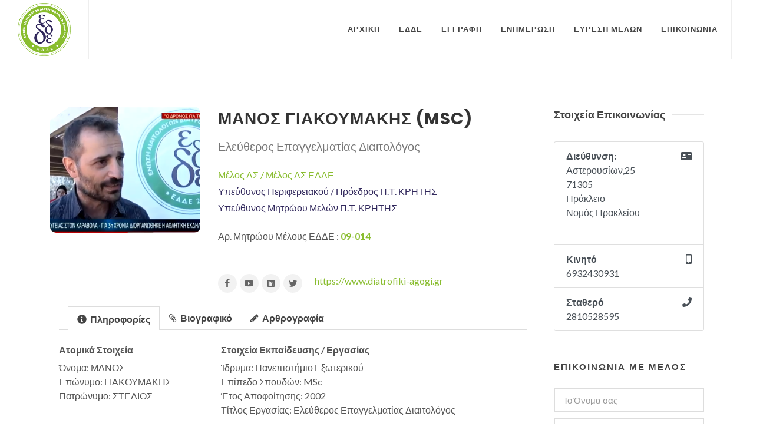

--- FILE ---
content_type: text/html; charset=UTF-8
request_url: https://www.ed-de.gr/member/2471-manosgiakoumakis/
body_size: 46072
content:
<!DOCTYPE html>
<html dir="ltr" lang="el-gr">

<head>

	<meta http-equiv="content-type" content="text/html; charset=utf-8" />
	<meta name="author" content="Web Voyage" />
	<!-- Stylesheets
	============================================= -->
	<link
		href="https://fonts.googleapis.com/css?family=Lato:300,400,400i,700|Poppins:300,400,500,600,700|PT+Serif:400,400i&display=swap"
		rel="stylesheet" type="text/css" />
	<link rel="stylesheet" href="https://www.ed-de.gr/css/bootstrap.css" type="text/css" />
	<link rel="stylesheet" href="https://www.ed-de.gr/style.css" type="text/css" />
	<link rel="stylesheet" href="https://www.ed-de.gr/css/dark.css" type="text/css" />
	<link rel="stylesheet" href="https://www.ed-de.gr/css/font-icons.css" type="text/css" />
	<link rel="stylesheet" href="https://www.ed-de.gr/css/animate.css" type="text/css" />
	<link rel="stylesheet" href="https://www.ed-de.gr/css/magnific-popup.css" type="text/css" />

	<link rel="stylesheet" href="https://www.ed-de.gr/css/custom.css" type="text/css" />
	<meta name="viewport" content="width=device-width, initial-scale=1" />

	<!-- Document Title
	============================================= -->
	<title>Μέλος ΕΔΔΕ | ΜΑΝΟΣ ΓΙΑΚΟΥΜΑΚΗΣ</title>
	<style>
		.blu {
			color: #32295d;
		}

		.avim {
			border-radius: 10px;
			max-height: 325px;
		}

		.lettering {
			text-transform: capitalize;
		}

		.lettering .select2-selection__rendered {
			text-transform: capitalize;
		}

		.lettering input {
			text-transform: capitalize;
		}

		.lettering li {
			text-transform: capitalize;
		}

		.select2 option {}
	</style>
	<script type="text/javascript"
		src="https://platform-api.sharethis.com/js/sharethis.js#property=611f99280ecb0e001333d6dc&product=inline-share-buttons"
		async="async"></script>

	<!-- Global site tag (gtag.js) - Google Analytics -->
	<script async src="https://www.googletagmanager.com/gtag/js?id=G-J5PQ3W9J2P"></script>
	<script>
		window.dataLayer = window.dataLayer || [];

		function gtag() {
			dataLayer.push(arguments);
		}
		gtag('js', new Date());

		gtag('config', 'G-J5PQ3W9J2P');
	</script>
</head>

<body class="stretched">

	<!-- Document Wrapper
	============================================= -->
	<div id="wrapper" class="clearfix">

		<!-- Header
		============================================= -->
		<header id="header" class="full-header">
			<div id="header-wrap">
				<div class="container">
					<div class="header-row">

						<!-- Logo
						============================================= -->
						<div id="logo">
							<a href="https://www.ed-de.gr/" class="standard-logo"
								data-dark-logo="https://www.ed-de.gr/images/eddelogo.png"><img
									src="https://www.ed-de.gr/images/eddelogo.png" alt="Edde Logo"
									style="max-height: 100px!important;padding-top: 5px;padding-bottom: 5px;"></a>
							<a href="https://www.ed-de.gr/" class="retina-logo"
								data-dark-logo="https://www.ed-de.gr/images/eddelogo.png"><img
									src="https://www.ed-de.gr/images/eddelogo.png" alt="Edde Logo"></a>
						</div><!-- #logo end -->



						<div id="primary-menu-trigger">
							<svg class="svg-trigger" viewBox="0 0 100 100">
								<path
									d="m 30,33 h 40 c 3.722839,0 7.5,3.126468 7.5,8.578427 0,5.451959 -2.727029,8.421573 -7.5,8.421573 h -20">
								</path>
								<path d="m 30,50 h 40"></path>
								<path
									d="m 70,67 h -40 c 0,0 -7.5,-0.802118 -7.5,-8.365747 0,-7.563629 7.5,-8.634253 7.5,-8.634253 h 20">
								</path>
							</svg>
						</div>

						<!-- Primary Navigation
						============================================= -->
							<nav class="primary-menu">

							<ul class="menu-container">
																						<li class="menu-item">
									<a class="menu-link" href="https://www.ed-de.gr/"><div>ΑΡΧΙΚΗ </div></a>
																	</li>

																														<li class="menu-item">
									<a class="menu-link" href="#"><div>ΕΔΔΕ </div></a>
																			<ul class="sub-menu-container"> 									
									<li class="menu-item">
									<a class="menu-link" href="https://www.ed-de.gr/enimerosi/genika-statika/skopos-edde/"><div><i class="icon-line-target"></i>Σκοπός ΕΔΔΕ </div></a>
									</li>
																		
									<li class="menu-item">
									<a class="menu-link" href="https://www.ed-de.gr/dsedde/"><div><i class="icon-users"></i>Κεντρικό Δ.Σ </div></a>
									</li>
																		
									<li class="menu-item">
									<a class="menu-link" href="https://www.ed-de.gr/periferiaka/"><div><i class="icon-user-friends"></i>Περιφερειακά Τμήματα </div></a>
									</li>
																		</ul>
																	</li>

																														<li class="menu-item">
									<a class="menu-link" href="https://www.ed-de.gr/eggrafi/"><div>ΕΓΓΡΑΦΗ </div></a>
																			<ul class="sub-menu-container"> 									
									<li class="menu-item">
									<a class="menu-link" href="https://www.ed-de.gr/enimerosi/genika-statika/diadikasia-eggrafis-edde/"><div><i class="icon-info"></i>ΠΛΗΡΟΦΟΡΙΕΣ </div></a>
									</li>
																		
									<li class="menu-item">
									<a class="menu-link" href="https://www.ed-de.gr/eggrafi/"><div><i class="icon-user-edit"></i>ΑΙΤΗΣΗ </div></a>
									</li>
																		</ul>
																	</li>

																														<li class="menu-item">
									<a class="menu-link" href="https://www.ed-de.gr/enimerosi/"><div>ΕΝΗΜΕΡΩΣΗ </div></a>
																			<ul class="sub-menu-container"> 									
									<li class="menu-item">
									<a class="menu-link" href="https://www.ed-de.gr/enimerosi/katigoria/deltia-typou/"><div><i class="icon-line2-docs
"></i>ΔΕΛΤΙΑ ΤΥΠΟΥ </div></a>
									</li>
																		
									<li class="menu-item">
									<a class="menu-link" href="https://www.ed-de.gr/enimerosi/katigoria/anakoinoseis-ds-edde/"><div><i class="icon-megaphone"></i>ΑΝΑΚΟΙΝΩΣΕΙΣ </div></a>
									</li>
																		
									<li class="menu-item">
									<a class="menu-link" href="https://www.ed-de.gr/enimerosi/katigoria/yliko-fylladia/"><div><i class="icon-line2-info"></i>ΕΝΗΜΕΡΩΤΙΚΟ ΥΛΙΚΟ </div></a>
									</li>
																		
									<li class="menu-item">
									<a class="menu-link" href="https://www.ed-de.gr/events/"><div><i class="icon-calendar-check1"></i>ΔΡΑΣΕΙΣ </div></a>
									</li>
																		</ul>
																	</li>

																														<li class="menu-item">
									<a class="menu-link" href="https://www.ed-de.gr/members/"><div>ΕΥΡΕΣΗ ΜΕΛΩΝ </div></a>
																	</li>

																														<li class="menu-item">
									<a class="menu-link" href="https://www.ed-de.gr/contact/"><div>ΕΠΙΚΟΙΝΩΝΙΑ </div></a>
																	</li>

																							<!--<li class="menu-item">
									<a class="menu-link" href="index.php"><div>Αρχική</div></a>
								
								</li>
								<li class="menu-item">
									<a class="menu-link" href="#"><div>ΕΔΔΕ</div></a>
									<ul class="sub-menu-container">
										<li class="menu-item">
											<a class="menu-link" href="#"><div><i class="icon-stack"></i>Σκοπός</div></a>
										
										</li>
										<li class="menu-item">
											<a class="menu-link" href="#"><div><i class="icon-umbrella"></i>Κ.Δ.Σ</div></a>
									
										</li>
								<li class="menu-item">
											<a class="menu-link" href="#"><div><i class="icon-umbrella"></i>Περιφερειακά</div></a>
									
										</li>
										<li class="menu-item">
											<a class="menu-link" href="#"><div><i class="icon-umbrella"></i>Κώδικας Δεοντολογίας</div></a>
									
										</li>
							<li class="menu-item">
											<a class="menu-link" href="#"><div><i class="icon-umbrella"></i>Ν.Π.Δ.Δ</div></a>
									
										</li>
									</ul>
								</li>
								
											<li class="menu-item">
									<a class="menu-link" href="#"><div>Εγγραφή</div></a>
									<ul class="sub-menu-container">
										<li class="menu-item">
											<a class="menu-link" href="#"><div><i class="icon-stack"></i>Πληροφορίες</div></a>
										
										</li>
										<li class="menu-item">
											<a class="menu-link" href="#"><div><i class="icon-umbrella"></i>Αίτηση</div></a>
									
										</li>
								<li class="menu-item">
											<a class="menu-link" href="#"><div><i class="icon-umbrella"></i>NewsLetter</div></a>
									
										</li>
										
									</ul>
								</li>	
											<li class="menu-item">
									<a class="menu-link" href="#"><div>Ενημέρωση</div></a>
									<ul class="sub-menu-container">
										<li class="menu-item">
											<a class="menu-link" href="#"><div><i class="icon-stack"></i>Δελτία Τύπου</div></a>
										
										</li>
										<li class="menu-item">
											<a class="menu-link" href="#"><div><i class="icon-umbrella"></i>Ανακοινώσεις</div></a>
									
										</li>
								<li class="menu-item">
											<a class="menu-link" href="#"><div><i class="icon-umbrella"></i>Ενημερωτικό Υλικό</div></a>
									
										</li>
										<li class="menu-item">
											<a class="menu-link" href="#"><div><i class="icon-umbrella"></i>Δράσεις</div></a>
									
										</li>
									</ul>
								</li>
								<li class="menu-item">
									<a class="menu-link" href="#"><div>Εύρεση Μελών</div></a>
							
								</li>
												<li class="menu-item">
									<a class="menu-link" href="#"><div>Επικοινωνία</div></a>
									<ul class="sub-menu-container">
										<li class="menu-item">
											<a class="menu-link" href="#"><div><i class="icon-stack"></i>ΕΔΔΕ</div></a>
										
										</li>
										<li class="menu-item">
											<a class="menu-link" href="#"><div><i class="icon-umbrella"></i>Περιφερειακά</div></a>
									
										</li>
								
									</ul>
								</li>
								-->
							</ul>

						</nav><!-- #primary-menu end -->


					</div>
				</div>
			</div>
			<div class="header-wrap-clone"></div>
		</header><!-- #header end -->

		<!-- Content
		============================================= -->
		<section id="content">
			<div class="content-wrap">
				<div class="container clearfix">

					<div class="row clearfix">

						<div class="col-md-9">
							<div class="row">
								<div class="col-md-4"><img
										src="https://www.ed-de.gr/images/members/09-014.jpg" class="avim"
										alt="Μέλος ΕΔΔΕ | ΜΑΝΟΣ ΓΙΑΚΟΥΜΑΚΗΣ">
								</div>
								<div class="col-md-8">
									<div class="heading-block border-0">
										<h3>ΜΑΝΟΣ ΓΙΑΚΟΥΜΑΚΗΣ											 (MSc)</h3>

																				<span>Ελεύθερος Επαγγελματίας Διαιτολόγος</span>


																				<p class="color pt-3 pb-0 mt-1 mb-0">Μέλος ΔΣ / Μέλος ΔΣ ΕΔΔΕ</p>
										<p class="mt-0 mb-0 pt-0 pb-0 blu">
											Υπεύθυνος Περιφερειακού / Πρόεδρος Π.T. ΚΡΗΤΗΣ</p>
										<p class="mt-0 mb-0 pt-0 pb-0 blu">Υπεύθυνος Μητρώου Μελών Π.T. ΚΡΗΤΗΣ</p>
																				<p class="pt-3 pb-0 mt-1 mb-0">Αρ. Μητρώου Μέλους ΕΔΔΕ : <span
												class="color"><strong>09-014</strong></span>
										</p>
									</div>
									
									<a href="https://www.facebook.com/manosG"
										class="social-icon si-facebook si-small si-rounded si-light" title="Facebook"
										target="_blank">
										<i class="icon-facebook"></i>
										<i class="icon-facebook"></i>
									</a>
									<a href="https://www.youtube.com/channel/UCgWQDUjNUXKQKjf0tZxYeaw"
										class="social-icon si-youtube si-small si-rounded si-light" title="Youtube"
										target="_blank">
										<i class="icon-youtube"></i>
										<i class="icon-youtube"></i>
									</a>

									<a href="https://www.linkedin.com/in/%CE%BC%CE%AC%CE%BD%CE%BF%CF%82-%CE%B3%CE%B9%CE%B1%CE%BA%CE%BF%CF%85%CE%BC%CE%AC%CE%BA%CE%B7%CF%82-07460a6a/"
										class="social-icon si-linkedin si-small si-rounded si-light" title="LinkedIn"
										target="_blank">
										<i class="icon-linkedin"></i>
										<i class="icon-linkedin"></i>
									</a>
									<a href="http://twitter.com/manosg"
										class="social-icon si-twitter si-small si-rounded si-light" title="Twitter"
										target="_blank">
										<i class="icon-twitter"></i>
										<i class="icon-twitter"></i>
									</a>									<a class="pl-3"
										href="https://www.diatrofiki-agogi.gr"
										target="_blank">https://www.diatrofiki-agogi.gr</a> 								</div>
							</div>
							<div class="col-lg-12 mt-3">

								<div class="tabs tabs-alt clearfix" id="tabs-profile">

									<ul class="tab-nav clearfix">
										<li><a href="#tab-info"><i class="icon-info-circle"></i> Πληροφορίες</a></li>
										 <li><a
												href="#tab-bio"><i class="icon-paper-clip"></i> Βιογραφικό</a></li>
																				<li><a href="#tab-blog"><i class="icon-pencil2"></i> Αρθρογραφία</a></li>
																			</ul>

									<div class="tab-container">

										<div class="tab-content clearfix" id="tab-info">

											<div class="row">

												<div class="col-xl-4">
													<p
														class="font-weight-bold  text-color-light line-height-1 mt-0 mb-1">
														Ατομικά Στοιχεία</p>
													<ul class="list list-unstyled list-item-bottom-space-0">
														<li>Όνομα: <span
																class="text-color-light ">ΜΑΝΟΣ</span>
														</li>
														<li>Επώνυμο: <span
																class="text-color-light ">ΓΙΑΚΟΥΜΑΚΗΣ</span>
														</li>
														<li>Πατρώνυμο: <span
																class="text-color-light ">ΣΤΕΛΙΟΣ</span>
														</li>

													</ul>
												</div>
												<div class="col-xl-8">
													<p
														class="font-weight-bold  text-color-light line-height-1 mt-0 mb-1">
														Στοιχεία Εκπαίδευσης / Εργασίας</p>
													<ul class="list list-unstyled list-item-bottom-space-0">
														<li>Ίδρυμα: <span
																class="text-color-light">Πανεπιστήμιο Εξωτερικού</span>
														</li>
														<li>Επίπεδο Σπουδών: <span
																class="text-color-light">MSc</span>
														</li>
														<li>Έτος Αποφοίτησης: <span
																class="text-color-light">2002</span>
														</li>
														<li>Τίτλος Εργασίας: <span
																class="text-color-light">Ελεύθερος Επαγγελματίας Διαιτολόγος</span>
														</li>

													</ul>
												</div>
												
												
										
											
										
											</div>
											
										</div>
																				<div class="tab-content clearfix" id="tab-bio">
											<p><span style="text-decoration: underline;"><em><strong>Μάνος Γιακουμάκης, MSc.</strong></em></span><br />Διαιτολόγος - Διατροφολόγος<br />Πρόεδρος Περιφ.Τμ. ΕΔΔΕ Κρήτης<br />Μέλος Κεντρικού ΔΣ ΕΔΔΕ</p>
<p>Ο Διαιτολόγος-Διατροφολόγος Μάνος Γιακουμάκης είναι γεννηθείς το 1980, μεγάλωσε, ζει και εργάζεται στο Ηράκλειο, ενώ πραγματοποίησε τις σπουδές του στο αντικείμενο της Διατροφής &amp; της Διαιτολογίας, στο UK (1999-2004). Το βασικό του Πτυχίο (BSc Hons) το απέκτησε το 2002 από το “Leeds Metropolitan University” (Αγγλία), ενώ ακολούθως απέκτησε έναν Μεταπτυχιακό Τίτλο “PgDip” και ένα Μεταπτυχιακό “MSc” στα αντικείμενα της <strong>Αθλητικής Διατροφής και Αθλητικών Επιστημών</strong> (Πανεπιστήμια University of Aberdeen και Leeds Metropolitan University αντίστοιχα).</p>
<p>Το 2004 συμμετείχε στους Ολυμπιακούς &amp; τους Παραολυμπιακούς Αγώνες <strong>“Αθήνα 2004”</strong>, ως έμμισθο προσωπικό, με την εταιρεία που είχε αναλάβει την σίτιση και διατροφική υποστήριξη όλων των Ολυμπιακών αποστολών στο Ολυμπιακό Χωριό και όλες τις Ολυμπιακές Εγκαταστάσεις.</p>
<p>Από το 2008 διατηρεί δικό του ιδιόκτητο Διαιτολογικό Γραφείο (<strong>“Διατροφική Αγωγή”</strong>), έχοντας αναλάβει κυριολεκτικά χιλιάδες περιστατικά, όλων των κατηγοριών (παιδιά, ενηλίκους, ασθενείς, παχύσαρκους, ελλιποβαρείς, εγκύους, αθλητές, κλπ) και έχοντας αναρίθμητες συνεργασίες, τόσο με άλλους Επαγγελματίες Υγείας, όσο και με διάφορους φορείς, ιδρύματα, επιχειρήσεις, γυμναστήρια, συλλόγους, εταιρείες, κλπ.</p>
<p>Έχει δώσει Ομιλίες/Διαλέξεις σε <strong>Επιστημονικές Ημερίδες &amp; Συνέδρια</strong> (Κλινικής Διατροφής, Παιδιατρικής, κλπ), συμμετέχει ενεργά σε <strong>Ερευνητικά Προγράμματα</strong> διαφόρων Φορέων, έχει διεξάγει αμέτρητα Σεμινάρια για το ευρύ κοινό, έχει κληθεί πολλές να συμμετάσχει σε τηλεοπτικές &amp; ραδιοφωνικές εκπομπές, σε δελτία ειδήσεων, και σε εκπομπές ιατρικής θεματολογίας, και έχει δημοσιεύσει και αρκετές φορές άρθρα του για το κοινό σε πολλά ΜΜΕ (έντυπα και ηλεκτρονικά).</p>
<p>Είναι ενεργό μέλος της <strong>Ένωσης Διαιτολόγων-Διατροφολόγων Ελλάδας (ΕΔΔΕ)</strong> και από το 2011 ασχολείται ενεργά με τα κοινά του Κλάδου &amp; του Επαγγέλματος του Διαιτολόγου σε επίπεδο Κρήτης, για την προώθηση της Επιστήμης της Διατροφής. Ήταν από τα ιδρυτικά μέλη του 1<sup>ου</sup> Περιφερειακού Τμήματος της ΕΔΔΕ Κρήτης, όταν αυτό πρωτοσχηματίστηκε (το 2015), ενώ εκλέγεται ανελλιπώς στις τακτικές εκλογές της ΕΔΔΕ, τόσο Περιφερειακά όσο και Πανελλαδικά, έχοντας υπάρξει Αντιπρόεδρος της ΕΔΔΕ Κρήτης (2015-2018), <strong>Πρόεδρος της ΕΔΔΕ Κρήτης (2018-σήμερα)</strong>, Αντιπρόεδρος του Κεντρικού ΔΣ της ΕΔΔΕ (2019-2021) και επί του παρόντος <strong>Μέλος του Κεντρικού ΔΣ της ΕΔΔΕ</strong> και υπεύθυνος όλων των Περιφερειακών, του Μητρώου Μελών, και της Ιστοσελίδας της.</p>
<p>Στα πλαίσια δράσης του με την ΕΔΔΕ, έχει συμμετάσχει ενεργά σε <strong>Οργανωτικές Επιτροπές</strong> για την διοργάνωση πλήθους Δράσεων &amp; Εκδηλώσεων, τόσο προς το ευρύ κοινό, προς Ενηλίκους &amp; Παιδιά, σε Σχολεία &amp; σε άλλες Κοινωφελείς δράσεις (Ημερίδες, Σεμινάρια, Διαδραστικά Παιχνίδια, Summer Camps κλπ), όσο και προς Συναδέλφους Διαιτολόγους &amp; άλλους Επαγγελματίες Υγείας, με διοργάνωση Επιστημονικών Επιμορφωτικών Ημερίδων.</p>
<p>Από το 2020, είναι ο Υπεύθυνος/Προϊστάμενος (<strong>Program Leader</strong>) του Τμήματος Διαιτολογίας του Μητροπολιτικού Κολλεγίου (Campus Ηρακλείου), έχοντας υπ’ ευθύνη του όλη την οργάνωση και την υλοποίηση του Πανεπιστημιακού Προπτυχιακού 4ετούς Προγράμματος <strong>“BSc (Hons) Dietetics”</strong>, από το Queen Margaret University (QMU) του Εδιμβούργου, UK. Το Πρόγραμμα αυτό το ανέλαβε από το 1<sup>ο</sup> έτος λειτουργίας του, με ότι αυτό συνεπάγεται για το όλο αρχικό στήσιμο, τον προγραμματισμό, τη διοργάνωση και υλοποίησή του, καθώς και για την τελική επιτυχία της επίσημης έγκρισης (Validation) του Προγράμματος από το QMU, για την επιτυχημένη διεξαγωγή του Προγράμματος στο Campus Ηρακλείου.</p>
										</div>
																				<div class="tab-content clearfix" id="tab-blog">
											<!-- Posts
												============================================= -->
											<div class="row gutter-40 posts-md mt-4">

												Το Μέλος δεν έχει Δημοσιευμένα Άρθρα
											</div>

										</div>
																				 
										<div class="tab-content clearfix" id="tab-events">

											<div class="row">
																								<div class="entry event col-12">
													<div class="grid-inner row no-gutters p-4">
														<div class="entry-image col-md-5 mb-md-0">
															<a href="https://www.ed-de.gr/images/events/afisa-klin-diatr.jpg">
																<img src="https://www.ed-de.gr/images/events/afisa-klin-diatr.jpg"
																	alt="1η Επιστημονική Ημερίδα Κλινικής Διατροφής">

															</a>
														</div>
														<div class="col-md-7 pl-md-4">
															<div class="entry-title title-sm">
																<h2><a
																		href="https://www.ed-de.gr/images/events/afisa-klin-diatr.jpg">1η Επιστημονική Ημερίδα Κλινικής Διατροφής</a>
																</h2>
															</div>
															<div class="entry-meta">
																<ul>

																	<li><a href="#"><i
																				class="icon-time"></i>24/11/2019</a>
																	</li>
																	<li><a href="#"><i class="icon-map-marker2"></i>
																			Ηράκλειο</a>
																	</li>
																</ul>
															</div>
															<div class="entry-content">
																<p><div class="kvgmc6g5 cxmmr5t8 oygrvhab hcukyx3x c1et5uql">1η Επιστημονική Επιμορφωτική Ημερίδα Κλινικής Διατροφής, από την ΕΔΔΕ Κρήτης, για Διαιτολόγους αλλά και γενικώς Επαγγελματίες Υγείας όλων των Ειδικοτήτων, με τίτλο <em><strong>"ΚΛΙΝΙΚΗ ΔΙΑΤΡΟΦΗ : ΠΡΟΛΗΨΗ &amp; ΘΕΡΑΠΕΙΑ"</strong></em>.</div>
<div class="kvgmc6g5 cxmmr5t8 oygrvhab hcukyx3x c1et5uql"> </div>
<div class="o9v6fnle cxmmr5t8 oygrvhab hcukyx3x c1et5uql"><strong>Κυριακή 24/11/19</strong>, στην κεντρική συνεδριακή αίθουσα του Πολιτιστικού Κέντρου Ηρακλείου (Λεωφ. Πλαστήρα).</div>
<div class="o9v6fnle cxmmr5t8 oygrvhab hcukyx3x c1et5uql"> </div>
<div>
<div>Θα δοθεί Υλικό &amp; Βεβαίωση Συμμετοχής.<br /><br /></div>
<div><strong>Οργανωτική Επιτροπή :</strong><br />Μάνος Γιακουμάκης (Πρόεδρος Οργ.Επ.)<br />Τώνια Γιαννακάκη<br />Εύα Κουρούπη<br />Γιάννα Χατζηαδάμ</div>
<div><br /><strong>Επιστημονική Επιτροπή :</strong></div>
<div>Αναστασία Μαρκάκη (Πρόεδρος Επιστ.Επ.)<br />Στέλιος Λιναρδάκης<br />Ειρήνη Μασαούτη<br />Ναταλία Τσουμάνη</div>
</div>
<!--<div class="o9v6fnle cxmmr5t8 oygrvhab hcukyx3x c1et5uql">Η επιλογή Προεγγραφής με μειωμένο κόστος ισχύει έως και 31/10/19.</div>
<div class="o9v6fnle cxmmr5t8 oygrvhab hcukyx3x c1et5uql">Από 1/11 κ έπειτα, ισχυουν τα κάτωθι:</div>
<div class="o9v6fnle cxmmr5t8 oygrvhab hcukyx3x c1et5uql"> </div>
<div class="o9v6fnle cxmmr5t8 oygrvhab hcukyx3x c1et5uql">- ΠΡΟΕΓΓΡΑΦΕΣ - (έως και 22/11)</div>
<div class="o9v6fnle cxmmr5t8 oygrvhab hcukyx3x c1et5uql">-- Τακτοποιημένα Μέλη ΕΔΔΕ :    20ε.</div>
<div class="o9v6fnle cxmmr5t8 oygrvhab hcukyx3x c1et5uql">-- Μη-Μέλη ΕΔΔΕ :    30ε.</div>
<div class="o9v6fnle cxmmr5t8 oygrvhab hcukyx3x c1et5uql">-- Φοιτητές Σχολών/Τμημάτων Τριτοβάθμιας Εκπαίδευσης :    10ε</div>
<div class="o9v6fnle cxmmr5t8 oygrvhab hcukyx3x c1et5uql">-- Άνεργοι :    10ε</div>
<div class="o9v6fnle cxmmr5t8 oygrvhab hcukyx3x c1et5uql"> </div>
<div class="o9v6fnle cxmmr5t8 oygrvhab hcukyx3x c1et5uql">Η ΔΙΑΔΙΚΑΣΙΑ ΠΡΟΕΓΓΡΑΦΗΣ ΘΑ ΙΣΧΥΕΙ ΕΩΣ ΚΑΙ 22/11.<br />Από εκεί κ μετά, θα μπορείτε να κάνετε την ΕΓΓΡΑΦΗ σας μόνο την ημέρα της Ημερίδας, στην Υποδοχή/Γραμματεία της Ημερίδας.</div>
<div class="o9v6fnle cxmmr5t8 oygrvhab hcukyx3x c1et5uql"> </div>
<div class="o9v6fnle cxmmr5t8 oygrvhab hcukyx3x c1et5uql">Για την <strong>ΠΡΟΕΓΓΡΑΦΗ</strong> σας, θα χρειαστεί :</div>
<div class="o9v6fnle cxmmr5t8 oygrvhab hcukyx3x c1et5uql"><strong>-1-</strong> Να κάνετε κατάθεση το ποσό της Προεγγραφής που αφορά εσάς (βλέπε παραπάνω), με αιτιολογία <br />"ΕΠΩΝΥΜΟ - ΗΜΕΡΙΔΑ ΚΡΗΤΗΣ - κ τη λέξη ΠΡΟΕΓΓΡΑΦΗ"<br />ΙΒΑΝ Λογαριασμού (Πειραιώς) :<br />GR49 0171 0170 0065 0504 0000 026<br />Ένωση Διαιτολόγων-Διατροφολόγων Ελλάδας</div>
<div class="o9v6fnle cxmmr5t8 oygrvhab hcukyx3x c1et5uql"><strong>-2-</strong> Να στείλετε ένα εμαιλ στο ddk@ed-de.gr, επισυνάπτοντας το Αποδεικτικό Κατάθέσης, κ αναγράφοντας :<br />- Όνομα - Ειδικότητα - Εμαιλ - Κινητό<br />(Σημείωση: Οι Φοιτητές θα πρέπει να αποστείλετε κ μια Βεβαίωση Σπουδών, ενώ οι Άνεργοι την ενεργή Κάρτα Ανεργίας σας).</div>
<div class="o9v6fnle cxmmr5t8 oygrvhab hcukyx3x c1et5uql">Η ΔΙΑΔΙΚΑΣΙΑ ΠΡΟΕΓΓΡΑΦΗΣ ΘΑ ΙΣΧΥΕΙ ΕΩΣ ΚΑΙ 22/11.<br />Από εκεί κ μετά, θα μπορείτε να κάνετε την ΕΓΓΡΑΦΗ σας μόνο την ημέρα της Ημερίδας, στην Υποδοχή/Γραμματεία της Ημερίδας.</div>
<div class="o9v6fnle cxmmr5t8 oygrvhab hcukyx3x c1et5uql"> </div>
<div class="o9v6fnle cxmmr5t8 oygrvhab hcukyx3x c1et5uql">Θα δοθεί Υλικό & Βεβαίωση Συμμετοχής.</div>
<div class="o9v6fnle cxmmr5t8 oygrvhab hcukyx3x c1et5uql"> </div>
<div class="o9v6fnle cxmmr5t8 oygrvhab hcukyx3x c1et5uql">Οργανωτική Επιτροπή :<br />
<div class="nc684nl6">Μάνος Γιακουμάκης</div>
<div class="nc684nl6">Τώνια Γιαννακάκη</div>
Εύα Κουρούπη<br />
<div class="nc684nl6">Γιάννα Χατζηαδάμ</div>
<div class="nc684nl6"> </div>
</div>
<div class="o9v6fnle cxmmr5t8 oygrvhab hcukyx3x c1et5uql">Επιστημονική Επιτροπή :<br />
<div class="nc684nl6">Στέλιος Λιναρδάκης</div>
Αναστασία Μαρκάκη<br />
<div class="nc684nl6">Ειρήνη Μασαούτη</div>
Ναταλία Τσουμάνη</div>--></p>
																<!--<a href="#" class="btn btn-secondary disabled">Buy Tickets</a> --><a
																	href="https://www.ed-de.gr/images/events/afisa-klin-diatr.jpg"
																	class="btn btn-danger">Περισσότερα</a>
															</div>
														</div>
													</div>
												</div>
																								<div class="entry event col-12">
													<div class="grid-inner row no-gutters p-4">
														<div class="entry-image col-md-5 mb-md-0">
															<a href="https://www.ed-de.gr/images/events/afisa-imerida-kritiki-diatrofi-ygeia.jpg">
																<img src="https://www.ed-de.gr/images/events/afisa-imerida-kritiki-diatrofi-ygeia.jpg"
																	alt="Ημερίδα ''Κρητική Διατροφή & Υγεία για Όλους''">

															</a>
														</div>
														<div class="col-md-7 pl-md-4">
															<div class="entry-title title-sm">
																<h2><a
																		href="https://www.ed-de.gr/images/events/afisa-imerida-kritiki-diatrofi-ygeia.jpg">Ημερίδα ''Κρητική Διατροφή & Υγεία για Όλους''</a>
																</h2>
															</div>
															<div class="entry-meta">
																<ul>

																	<li><a href="#"><i
																				class="icon-time"></i>7/4/2023</a>
																	</li>
																	<li><a href="#"><i class="icon-map-marker2"></i>
																			Ηράκλειο</a>
																	</li>
																</ul>
															</div>
															<div class="entry-content">
																<p><p>Η <a href="https://old.crete.gov.gr/services/genikes-dieuthinseis/geniki-dieythynsi-dimosias-ygeias-kai/" target="_blank" rel="noopener">Δ/νση Δημόσιας Υγείας της Περιφέρειας Κρήτης</a>, το <a href="https://nds.hmu.gr/" target="_blank" rel="noopener">Τμήμα Επιστημών Διατροφής &amp; Διαιτολογίας</a> και το <a href="https://agro-health.hmu.gr/" target="_blank" rel="noopener">Ινστιτούτο Αγροδιατροφής &amp; Επιστημών Ζωής (ΙνΑΖω)</a> του Ελληνικού Μεσογειακού Πανεπιστημίου (ΕλΜεΠα), με αφορμή την <strong>Παγκόσμια Ημέρα Υγείας (7/4)</strong>, διοργανώνουν Επιμορφωτική Ημερίδα με θέμα: <span style="text-decoration: underline;"><strong>“Κρητική Διατροφή &amp; Υγεία για Όλους”</strong></span> την Παρασκευή 7 Απριλίου 2023, στις 18:00, στην Αίθουσα της Πειραματικής Σκηνής του Πολιτιστικού Κέντρου Ηρακλείου.</p>
<p>Η εκδήλωση τελεί υπό την αιγίδα της Ένωσης Διαιτολόγων-Διατροφολόγων Ελλάδας (<a href="https://www.ed-de.gr/kriti/" target="_blank" rel="noopener">ΕΔΔΕ Κρήτης</a>).<br /><br /></p>
<p><span style="text-decoration: underline;"><strong>ΠΡΟΓΡΑΜΜΑ ΗΜΕΡΙΔΑΣ :</strong></span></p>
<p>18:00-18:10  //  Έναρξη–Χαιρετισμοί Επισήμων</p>
<p>18:10-18:20  //  <strong>"Προσεγγίζοντας την Κρητική Διατροφή στη σημερινή εποχή"<br /></strong>Γ. Φραγκιαδάκης, PhD<br />Αναπλ. Καθηγητής Τμ. Επιστημών Διατροφής &amp; Διαιτολογίας ΕλΜεΠα.<strong><br /></strong></p>
<p>18:20-18:30  //  <strong>"Επισήμανση των Τροφίμων στη Στρατηγική "Από το αγρόκτημα στο πιάτο" και οι πρωτοβουλίες της Περιφέρειας"</strong><br />Ειρ. Χουδετσανάκη-Γιακουμάκη<br />Αντιπεριφερειάρχης Πρωτογενή Τομέα Κρήτης.</p>
<p>18:30-18:40  //  <strong>"Κρητικό Διατροφικό Πρότυπο &amp; Υγεία"<br /></strong>Στ. Τζεδάκης<br />Αντιπεριφερειάρχης Μεταφορών–Επικοινωνιών, <br />Πρόεδρος Αγροδιατροφικής Σύμπραξης Περιφέρειας Κρήτης.</p>
<p>18:40- 18:50  //  <strong>"Παρουσίαση του Προγράμματος <a href="https://after-cov-diet.hmu.gr/" target="_blank" rel="noopener"><em>«Διαχείριση βάρους στη μετά-covid εποχή»</em></a>"</strong><br />Βασ. Ζαφειρόπουλος<br />Καθηγητής Τμ. Επιστημών Διατροφής &amp; Διαιτολογίας ΕλΜεΠα.</p>
<p><strong>18:50-19:00  //  Διάλειμμα</strong></p>
<p>19:00-19:10  //  <strong>"Διατροφή &amp; Τρόπος Ζωής, εν μέσω Πανδημίας"</strong><br /><a href="https://www.ed-de.gr/member/4161-theodoramouratidou/" target="_blank" rel="noopener">Θεοδ. Μουρατίδου, PhD</a><br />Διαιτολόγος-Διατροφολόγος<br />Αναπλ. Καθηγήτρια Τμ. Επιστημών Διατροφής &amp; Διαιτολογίας ΕλΜεΠα.</p>
<p>19:10-19:20  //  <strong>"Διατροφικές Συστάσεις για Καλύτερη Υγεία"</strong> <br />(Εκπαιδευτικό Υλικό Μελέτης <a href="https://after-cov-diet.hmu.gr/" target="_blank" rel="noopener"><em>«Διαχείριση βάρους στη μετά-covid εποχή»</em></a>)<br /><a href="https://www.ed-de.gr/member/2471-manosgiakoumakis/" target="_blank" rel="noopener">Μάνος Γιακουμάκης, MSc</a><br />Διαιτολόγος-Διατροφολόγος<br />Πρόεδρος Περιφ.Τμ. ΕΔΔΕ Κρήτης, Ένωση Διαιτολόγων-Διατροφολόγων Ελλάδας.<br />Ακαδ. Υπεύθυνος (Programme Leader) Τμήματος Διαιτολογίας (BSc Hons Dietetics), Μητροπολιτικό Κολλέγιο Ηρακλείου.</p>
<p>19:20-19:30  //  <strong>"Διαχείριση Σωματικού Βάρους – Εργαστηριακές Μετρήσεις"</strong><br />Αλκ. Χατζάκη<br />Υποψήφ. Διδάκτορας Τμ. Επιστημών Διατροφής &amp; Διαιτολογίας ΕλΜεΠα.</p>
<p>19:30-19:40  //  <strong>"Σχολικό Περιβάλλον &amp; Διατροφή"<br /></strong><a href="https://www.ed-de.gr/member/4161-theodoramouratidou/" target="_blank" rel="noopener">Θεοδ. Μουρατίδου, PhD</a><br />Διαιτολόγος-Διατροφολόγος<br />Αναπλ. Καθηγήτρια Τμ. Επιστημών Διατροφής &amp; Διαιτολογίας ΕλΜεΠα.</p>
<p><strong>19:40-19:50  //  Διάλειμμα</strong></p>
<p>19:50-20:00  //  <strong>"Δράσεις Περιφέρειας Κρήτης για τη στοματική Υγεία στα σχολεία"<br /></strong>Γ. Πιτσούλης<br />Αντιπεριφερειάρχης Αθλητισμού, Πρόληψης &amp; Κινητών Μονάδων.<br />Ιατρός - Ακτινολόγος.</p>
<p>20:00-20:10  //  <strong>"Πρότυπο Σχολικό Κυλικείο &amp; Κρητικά Προϊόντα"<br /></strong>Αντ. Παπαδάκης, PhD, MPH, M.Sc.<br />Διδάκτωρ Ιατρικής Σχολής ΠΚ, <br />Μεταδιδακτορικός Ερευνητής ΔΠΘ &amp; Ινστιτούτου Αγροδιατροφής &amp; Επιστημών Ζωής ΕλΜεΠα.</p>
<p>20:10-20:20  //  <strong>"Μεσογειακή/Κρητική Διατροφή: Μια Τεκμηριωμένη Θεραπευτική Δίαιτα"<br /></strong><a href="https://www.ed-de.gr/member/2500-anastasiamarkaki/" target="_blank" rel="noopener">Αν. Μαρκάκη, PhD</a><br />Διαιτολόγος-Διατροφολόγος<br />Αναπλ. Καθηγήτρια Τμ. Επιστημών Διατροφής &amp; Διαιτολογίας ΕλΜεΠα.</p>
<p>20:20-20:30  //  <strong>«Κρητική Διατροφή και πρόληψη του Καρκίνου»<br /></strong>Λ. Βαμβακάς <br />Ιατρός Παθολόγος - Ογκολόγος, <br />Δ/ντής Ε.Σ.Υ, <br />Διδάκτωρ Ιατρικής Σχολής Π.Κ., <br />Εντεταλμένος Περιφερειακός Σύμβουλος Δημόσιας Υγείας.</p>
<p><strong>20:30-21:00  //  Ερωτήσεις – Συζήτηση</strong></p></p>
																<!--<a href="#" class="btn btn-secondary disabled">Buy Tickets</a> --><a
																	href="https://www.ed-de.gr/images/events/afisa-imerida-kritiki-diatrofi-ygeia.jpg"
																	class="btn btn-danger">Περισσότερα</a>
															</div>
														</div>
													</div>
												</div>
																							</div>

										</div>
																			</div>

								</div>

							</div>
						</div>
						<div class="col-md-3">
							<div class="fancy-title title-border">
								<h4>Στοιχεία Επικοινωνίας</h4>
							</div>

							<div class="list-group">
								<a href="https://www.google.gr/maps/search/αστερουσίων,25 71305,ηράκλειο,Ηρακλείου"
									class="list-group-item list-group-item-action d-flex justify-content-between"
									target="_blank">
									<div><strong>Διεύθυνση: </strong></br>
										<ul class="list list-unstyled list-item-bottom-space-0 lettering">
											<li>αστερουσίων,25											</li>
											<li>71305</li>
											<li>ηράκλειο</li>
											<li>Νομός Ηρακλείου</li>

										</ul>
									</div><i class="icon-address-card"></i>
								</a>
								<a href="tel:00306932430931"
									class="list-group-item list-group-item-action d-flex justify-content-between">
									<div><strong>Κινητό</strong></br>6932430931</div><i
										class="icon-mobile-alt"></i>
								</a>
								<a href="tel:00302810528595"
									class="list-group-item list-group-item-action d-flex justify-content-between">
									<div><strong>Σταθερό</strong></br>2810528595</div><i
										class="icon-phone"></i>
								</a>
							</div>
														<div class="widget quick-contact-widget form-widget clearfix">

								<h4>Επικοινωνία με Μέλος</h4>
								<div class="form-result"></div>
								<form id="quick-contact-form" name="quick-contact-form"
									action="https://www.ed-de.gr/include/form.php?member=2471&name=ΓΙΑΚΟΥΜΑΚΗΣ"
									method="post" class="quick-contact-form mb-0">
									<div class="form-process">
										<div class="css3-spinner">
											<div class="css3-spinner-scaler"></div>
										</div>
									</div>

									<input type="text" class="required sm-form-control input-block-level"
										id="quick-contact-form-name" name="quick-contact-form-name" value=""
										placeholder="Το Όνομα σας" />
									<input type="text" class="required sm-form-control email input-block-level"
										id="quick-contact-form-email" name="quick-contact-form-email" value=""
										placeholder="Διεύθυνση Email" />
									<textarea class="required sm-form-control input-block-level short-textarea"
										id="quick-contact-form-message" name="quick-contact-form-message" rows="4"
										cols="30" placeholder="Μήνυμα"></textarea>
									<input type="text" class="d-none" id="quick-contact-form-botcheck"
										name="quick-contact-form-botcheck" value="" />
									<input type="hidden" name="prefix" value="quick-contact-form-">
									<button type="submit" id="quick-contact-form-submit"
										name="quick-contact-form-submit" class="button button-small button-3d m-0"
										value="submit">Αποστολή Email</button>
								</form>

							</div>
														<div class="clear"></div>
							<div class="fancy-title title-border pt-4">
								<h4>Κοινοποίηση Σελίδας</h4>
							</div>
							<div class="sharethis-inline-share-buttons"></div>
						</div>



						<div class="clear"></div>




						<div class="w-100 line d-block d-md-none"></div>



					</div>

				</div>
			</div>
		</section><!-- #content end -->

		<div class="section dark mb-0">
			<div class="container">
				<div class="widget subscribe-widget clearfix">
					<h4>Εγγραφή στο NEWSLETTER της ΕΔΔΕ</h4>
					<p>Λάβετε στο email τα τελευταία νεα μας και <em>Σημαντικές Ενημερώσεις!</em></p>
					<div class="widget-subscribe-form-result"></div>
					<form id="widget-subscribe-form" action="https://www.ed-de.gr/include/subscribe.php" method="post"
						class="mb-0">
						<div style="margin-bottom: -10px;">
							<div class="row">
								<div class="col-md-9" style="margin-bottom:10px;">
									<input type="email" id="widget-subscribe-form-email"
										name="widget-subscribe-form-email" class="form-control not-dark required email"
										placeholder="Πληκτρολογήστε το email σας">
								</div>
								<div class="col-md-3" style="margin-bottom:10px;">
									<button class="btn btn-block btn-success"
										type="submit">Εγγραφή</button>
								</div>
							</div>
						</div>
					</form>
				</div>
			</div>
		</div>

		<!-- Footer
		============================================= -->
		<footer id="footer" class="border-0 page-section" style="background: url('https://www.ed-de.gr/images/footer.jpg') center top / cover;">

			<div class="container clearfix">

				<!-- Footer Widgets
				============================================= -->
				<div class="footer-widgets-wrap">

					<div class="row justify-content-between">
						<div class="col-md-5">
						<div class="text-center">
							<img src="https://www.ed-de.gr/images/eddelogo.png" alt="Image" width="180">
							<p class="font-weight-normal" style="font-size: 18px; line-height: 23px; font-family: var(--font1);">Ένωση Διαιτολόγων-Διατροφολόγων Ελλάδας</p>
							</div>
							<div class="line line-sm dark"></div>
							<div class="row justify-content-between clearfix">

								<div class="col-6">
									<h5>Διεύθυνση:</h5>
									<address class="mb-3" style="line-height: 1.7; font-family: var(--font1);">
										Αριστοτέλους 14<br>
										Θεσσαλονίκη, 54623<br>
										Ελλάδα<br>
									</address>
																	</div>

								<div class="col-6">
									<div class="fr">
										<div class="footer-big-contacts">
											<h5>Τηλέφωνο:</h5>
											<a href="tel:00306947859417">6947859417</a>
										</div>
										<!--<div class="footer-big-contacts mt-3">
											<span>Φαξ:</span>
																					</div>-->
										<div class="footer-big-contacts mt-3">
											<h5>Email:</h5>
											info@ed-de.gr										</div>
									</div>
								</div>
								
							</div>
						</div>

						<div class="col-md-5 mt-5 mt-md-4">
					
						</div>
					</div>

				</div>

			</div>
						<div class="row">
		<div class="text-center col-6">
								<p class="p-2">Web Development from <a target="_blank" href="https://www.web-voyage.co.uk">Web Voyage LTD</a></p>
								</div>
</div>

		</footer><!-- #footer end -->
	
	</div><!-- #wrapper end -->

	<!-- Go To Top
	============================================= -->
	<div id="gotoTop" class="icon-angle-up"></div>

	<!-- JavaScripts
	============================================= -->
	<script src="https://www.ed-de.gr/js/jquery.js"></script>
	<script src="https://www.ed-de.gr/js/plugins.min.js"></script>

	<!-- Footer Scripts
	============================================= -->
	<script src="https://www.ed-de.gr/js/functions.js"></script>

	<script>
		jQuery("#tabs-profile").on("tabsactivate", function (event, ui) {
			jQuery('.flexslider .slide').resize();
		});
	</script>

</body>

</html>